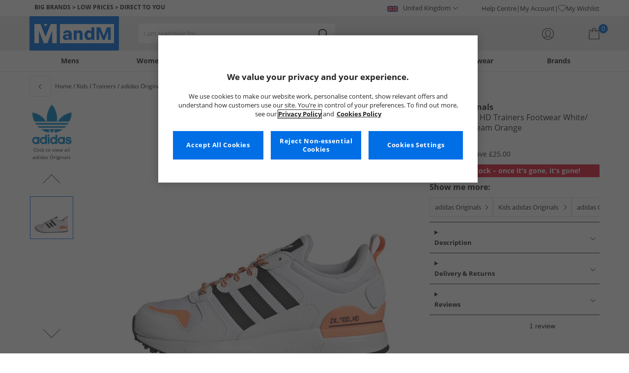

--- FILE ---
content_type: application/javascript
request_url: https://www.mandmdirect.com/assets/js/js2020/tracking/headerTrackers.min.js
body_size: 194
content:
async function callHeaderScripts(n){const{dataLayerGlobal:t}=await import("./dataLayerGlobal.min.js");if(t(),n!=="ProductList"&&(n!=="ProductSearch"||window.location.href.includes("/02/fts/?search=failedsearch")))typeof dataLayerHome=="function"?window.dataLayerHome():typeof dataLayerPDP=="function"?window.dataLayerPDP():typeof dataLayerWishlist=="function"?window.dataLayerWishlist():typeof dataLayerFailedSearch=="function"?window.dataLayerFailedSearch():typeof dataLayerSeasonal=="function"?window.dataLayerSeasonal():typeof dataLayerSizeGuide=="function"&&window.dataLayerSizeGuide();else{const{dataLayerPLP:n}=await import("./dataLayerPLP.min.js");n()}}import{isElementInWindow}from"./../../utils/WindowUtils.min.js";window.headerTrackersHandledOnDocReady=!0,async function(){try{const n=await isElementInWindow(()=>window.trackingUtilities.isTrackingFeatureEnabled()),t=await isElementInWindow(()=>window.trackingData.getPage());if(n&&t){const n=window.trackingData.getPage().Category;n?callHeaderScripts(n):window.headerTrackersHandledOnDocReady=!1}}catch(n){console.error(n);window.headerTrackersHandledOnDocReady=!1}}();